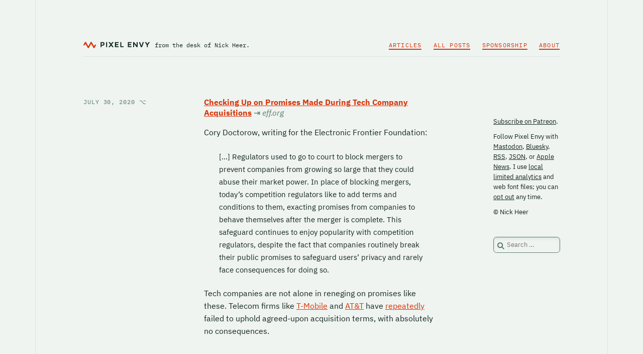

--- FILE ---
content_type: text/html; charset=UTF-8
request_url: https://pxlnv.com/linklog/acquisition-promises-and-lies/
body_size: 4260
content:

<!DOCTYPE html>
<html lang="en-CA" itemscope itemtype="https://schema.org/Article">
<head>
	<meta charset="UTF-8">
	<meta name="viewport" content="width=device-width">
	<meta name="fediverse:creator" content="@nickheer@c.im" />
	
	<title>Checking Up on Promises Made During Tech Company Acquisitions &ndash; Pixel Envy</title>
<meta name='robots' content='max-image-preview:large' />
<link rel='stylesheet' id='pxlnv-style-css' href='https://pxlnv.com/wordpress/wp-content/themes/pxlnv-x/style.css' type='text/css' media='all' />
<link rel="https://api.w.org/" href="https://pxlnv.com/wp-json/" /><link rel="alternate" title="JSON" type="application/json" href="https://pxlnv.com/wp-json/wp/v2/posts/29992" /><link rel="EditURI" type="application/rsd+xml" title="RSD" href="https://pxlnv.com/wordpress/xmlrpc.php?rsd" />
<link rel="canonical" href="https://pxlnv.com/linklog/acquisition-promises-and-lies/" />
<link rel="alternate" type="application/json" title="JSON Feed" href="https://pxlnv.com/feed/json/" />
<link rel="pingback" href="https://pxlnv.com/wordpress/xmlrpc.php">
	
	<script>
		if (document.cookie.indexOf("webfont=on") !== -1 || document.cookie.indexOf("webfont=") === -1) {
			var link = document.createElement("link");
			link.href = "https://pxlnv.com/wordpress/wp-content/themes/pxlnv-x/webfont.css";
			link.rel = "stylesheet";
			document.head.appendChild(link);
		}
	</script>
	
	<link rel="alternate" type="application/rss+xml" title="Pixel Envy" href="https://pxlnv.com/feed/">
	
			
			<meta name="description" content="Cory Doctorow, writing for the Electronic Frontier Foundation: […] Regulators used to go to court to block mergers to prevent companies from growing so large that they could abuse their market power. In place of blocking mergers, today&#8217;s competition regulators like to add terms and conditions to them, exacting promises from companies to behave themselves [&#8230;]">
		<link rel="canonical" href="https://pxlnv.com/linklog/acquisition-promises-and-lies/"> 
		
		
		
	<meta name="author" content="Nick Heer">
	<meta name="twitter:site" content="@pxlnv">
	<meta name="twitter:creator" content="@nickheer">
	<link rel="me" href="https://c.im/@nickheer">
	<link rel="me" href="https://mastodon.social/@pxlnv">
	
	<link rel="apple-touch-icon" href="/apple-touch-icon.png">
	<link rel="icon" type="image/x-icon" href="/wordpress/wp-content/themes/pxlnv-x/images/favicon.ico">
	<link rel="icon" href="/wordpress/wp-content/themes/pxlnv-x/images/favicon-32.png" sizes="32x32">
	<link rel="icon" href="/wordpress/wp-content/themes/pxlnv-x/images/favicon-96.png" sizes="96x96">
	
	<meta name="theme-color" content="#eff4f1" media="(prefers-color-scheme: light)">
	<meta name="theme-color" content="#142621" media="(prefers-color-scheme: dark)">
	
	<script>
	  var _paq = _paq || [];
	  _paq.push(['trackPageView']);
	  _paq.push(['enableLinkTracking']);
	  (function() {
		var u="//pxlnv.com/piwik/";
		_paq.push(['setTrackerUrl', u+'piwik.php']);
		_paq.push(['setSiteId', '1']);
		var d=document, g=d.createElement('script'), s=d.getElementsByTagName('script')[0];
		g.type='text/javascript'; g.async=true; g.defer=true; g.src=u+'piwik.js'; s.parentNode.insertBefore(g,s);
	  })();
	</script>
</head>

<body onload="setupZoom()" class="post-template-default single single-post postid-29992 single-format-standard wp-embed-responsive">
<div id="wrapper" class="hfeed">
<header id="header">
	<div id="header-items">
		<div id="branding">
			<div id="site-title" itemprop="publisher" itemscope itemtype="https://schema.org/Organization">
				<a href="/">
					<figure id="wordmark" title="Pixel Envy" aria-label="Pixel Envy logo">
						<svg xmlns="http://www.w3.org/2000/svg" width="180" height="20" viewBox="0 0 3853.06 360">
							<g id="logo" data-name="logo">
								<path id="svg-glyph" class="glyph" d="M617,360a37.38,37.38,0,0,1-32.26-18.63l-130-224.94a3.19,3.19,0,0,0-5.52,0l-130.68,225a37.29,37.29,0,0,1-64.52-.06L124,116.46a3.19,3.19,0,0,0-5.53,0l-41.14,71a27.77,27.77,0,0,1-23.95,13.81H24a24.12,24.12,0,0,1-16.86-6.62,23.44,23.44,0,0,1-3.92-28.57L89,18.54a37.29,37.29,0,0,1,64.51.08l130.08,225a3.2,3.2,0,0,0,5.54,0l130.68-225a37.28,37.28,0,0,1,64.52.07l130,224.89a3.19,3.19,0,0,0,5.53,0l41.13-71a27.75,27.75,0,0,1,23.94-13.81h29.41a24.09,24.09,0,0,1,16.86,6.63,23.44,23.44,0,0,1,3.92,28.57L649.28,341.46A37.41,37.41,0,0,1,617.05,360Z"></path>
								<path id="svg-wordmark" class="wordmark" d="M1123.4,15.32c24,0,48,4.64,68.63,21.48,21.47,17.68,35,45.05,35,78.73,0,34.53-14.74,63.16-37.9,80.85-20.21,15.58-42.95,19.37-65.68,19.37h-65.27v80a6.2,6.2,0,0,1-6.31,6.31h-47.58a6.57,6.57,0,0,1-6.74-6.31V21.64a6.58,6.58,0,0,1,6.74-6.32Zm24,61.48c-9.27-5.9-19.79-8.42-32-8.42h-57.27v94.31h56c11.79,0,23.58-1.68,32.43-7.58,11.78-7.15,18.94-20.21,18.94-39.58C1165.5,96.59,1158.34,84,1147.4,76.8Zm226.94-61.48a6.21,6.21,0,0,1,6.32,6.32V295.75a6.2,6.2,0,0,1-6.32,6.31h-47.58a6.56,6.56,0,0,1-6.73-6.31V21.64a6.57,6.57,0,0,1,6.73-6.32ZM1752.45,292c4.21,5.05,2.52,10.1-4.22,10.1H1685.5c-5.9,0-8-2.1-11-5.89l-67-91.37-67.37,91.37c-2.52,3.79-5,5.89-10.52,5.89h-63.16c-6.74,0-8.42-5.05-4.21-10.1l108.21-132.64L1464.45,25.85c-3.79-5.05-2.11-10.53,4.63-10.53h63.15c5.48,0,8,2.53,10.53,6.32L1608,110.06l63.16-88.42c3-3.79,5.48-6.32,11.37-6.32h63.58c6.74,0,8.42,5.48,4.21,10.53L1645.92,158.06ZM2043.39,15.32a6.57,6.57,0,0,1,6.73,6.32V62.9a6.57,6.57,0,0,1-6.73,6.32H1894.34v61.89h127.15a6.48,6.48,0,0,1,6.32,6.32v40.84a6.58,6.58,0,0,1-6.32,6.74H1894.34v63.58h149.05c3.79,0,6.73,2.52,6.73,6.31v40.85a6.56,6.56,0,0,1-6.73,6.31h-203a6.57,6.57,0,0,1-6.74-6.31V21.64a6.58,6.58,0,0,1,6.74-6.32Zm155.36,0a6.21,6.21,0,0,1,6.32,6.32v227H2327.6c3.79,0,6.73,2.52,6.73,6.31v40.85a6.56,6.56,0,0,1-6.73,6.31H2151.18a6.57,6.57,0,0,1-6.74-6.31V21.64a6.58,6.58,0,0,1,6.74-6.32Zm593.26,0a6.58,6.58,0,0,1,6.74,6.32V62.9a6.58,6.58,0,0,1-6.74,6.32H2643v61.89h127.16a6.47,6.47,0,0,1,6.31,6.32v40.84a6.57,6.57,0,0,1-6.31,6.74H2643v63.58H2792c3.79,0,6.74,2.52,6.74,6.31v40.85a6.57,6.57,0,0,1-6.74,6.31H2589.07a6.57,6.57,0,0,1-6.74-6.31V21.64a6.58,6.58,0,0,1,6.74-6.32ZM3091,21.64a6.48,6.48,0,0,1,6.31-6.32h45.48a6.47,6.47,0,0,1,6.31,6.32V295.75a6.47,6.47,0,0,1-6.31,6.31h-42.11c-5,0-8-.84-11.79-6.31L2951.17,116.38V295.75a6.48,6.48,0,0,1-6.32,6.31h-45a6.57,6.57,0,0,1-6.74-6.31V21.64a6.58,6.58,0,0,1,6.74-6.32h42.11c5.05,0,7.57,1.69,11.36,6.74L3091,201.43ZM3405.06,297c-1.68,4.63-4.63,6.31-9.68,6.31h-50.53c-5.47,0-8.42-1.68-10.1-6.31L3230.33,24.17c-2.11-5.06-.43-8.85,5.05-8.85h50.95c5.47,0,8.84,2.11,10.52,7.16l72.84,204.63h.85L3445.9,22.48c1.69-5.05,4.64-7.16,10.53-7.16H3507c5.05,0,7.15,3.79,5.05,8.85ZM3780.64,21.64c2.52-4.21,5.05-6.32,10.94-6.32h55.16c6.74,0,8,5.06,4.21,10.53L3744.42,182.9V295.75a6.47,6.47,0,0,1-6.31,6.31h-48a6.48,6.48,0,0,1-6.32-6.31V182.48L3578.11,25.85c-3.79-5.47-2.53-10.53,4.21-10.53h55.16c5.47,0,8,1.69,10.52,6.32l66.11,101.05Z"></path>
							</g>
						</svg>
					</figure>
				</a>
			</div>
			<div id="site-description">from the desk of <br>Nick Heer.</div>
		</div>
		
		<nav id="menu" itemscope itemtype="https://schema.org/SiteNavigationElement">
			<div class="menu-main-menu-container"><ul id="menu-main-menu" class="menu"><li id="menu-item-35782" class="menu-item menu-item-type-post_type menu-item-object-page menu-item-35782"><a href="https://pxlnv.com/articles/" itemprop="url"><span itemprop="name">Articles</span></a></li>
<li id="menu-item-35781" class="menu-item menu-item-type-post_type menu-item-object-page menu-item-35781"><a href="https://pxlnv.com/archives/" itemprop="url"><span itemprop="name">All Posts</span></a></li>
<li id="menu-item-35788" class="menu-item menu-item-type-post_type menu-item-object-page menu-item-35788"><a href="https://pxlnv.com/sponsorship/" itemprop="url"><span itemprop="name">Sponsorship</span></a></li>
<li id="menu-item-35792" class="menu-item menu-item-type-post_type menu-item-object-page menu-item-35792"><a href="https://pxlnv.com/about/" itemprop="url"><span itemprop="name">About</span></a></li>
</ul></div>		</nav>
	</div>
</header>

<div id="container">
	<main id="content"><article id="post-29992" class="category-linklog tag-acquisition tag-policy">
<header>
	<div class="sticker">
		
	<div class="entry-meta">
	<time class="entry-date" datetime="2020-07-30T18:56:17-06:00" title="July 30, 2020" itemprop="datePublished" pubdate>
		<a href="https://pxlnv.com/linklog/acquisition-promises-and-lies/" title="Checking Up on Promises Made During Tech Company Acquisitions" rel="bookmark">
			July 30, 2020 <i>&#x2325;</i>
		</a>
	</time>
	<meta itemprop="dateModified" content="July 30, 2020" /></div>	
		</div>
</header>

<div class="entry-content" itemprop="mainEntityOfPage">
<h1 class="link-title" itemprop="headline">		<a href="https://www.eff.org/deeplinks/2020/07/dont-believe-proven-liars-absolute-minimum-standard-prudence-merger-scrutiny" title="Link to source of Checking Up on Promises Made During Tech Company Acquisitions">Checking Up on Promises Made During Tech Company Acquisitions</a>
		<em><i>&rarrb;</i>
			 eff.org		</em>
	</h1>
<meta itemprop="description" content="Cory Doctorow, writing for the Electronic Frontier Foundation: […] Regulators used to go to court to block mergers to prevent companies from growing so large that they could abuse their market power. In place of blocking mergers, today&#8217;s competition regulators like to add terms and conditions to them, exacting promises from companies to behave themselves [&hellip;]">

<p>Cory Doctorow, writing for the Electronic Frontier Foundation:</p>

<blockquote>
  <p>[…] Regulators used to go to court to block mergers to prevent companies from growing so large that they could abuse their market power. In place of blocking mergers, today&#8217;s competition regulators like to add terms and conditions to them, exacting promises from companies to behave themselves after the merger is complete. This safeguard continues to enjoy popularity with competition regulators, despite the fact that companies routinely break their public promises to safeguard users’ privacy and rarely face consequences for doing so.</p>
</blockquote>

<p>Tech companies are not alone in reneging on promises like these. Telecom firms like <a href="https://www.techdirt.com/articles/20200609/08423044671/dojs-plan-to-fix-t-mobile-merger-is-already-hot-mess.shtml">T-Mobile</a> and <a href="https://www.techdirt.com/articles/20200625/11325544783/att-ditches-15-tv-service-it-used-as-regulator-bait-to-seal-time-warner-merger.shtml">AT&amp;T</a> have <a href="https://www.techdirt.com/articles/20180702/09332640153/fresh-off-merger-att-jacks-up-price-streaming-video-service.shtml">repeatedly</a> failed to uphold agreed-upon acquisition terms, with absolutely no consequences.</p>

</div>
</article><footer class="footer">
</footer>
	</main>
	<aside id="sidebar" role="complementary">
	<div id="carbonads">
		<span>
			<span class="carbon-wrap">
				<script async type="text/javascript" src="//cdn.carbonads.com/carbon.js?zoneid=1698&serve=CVYD42E&placement=pxlnv" id="_carbonads_js"></script>
			</span>
		</span>
	</div>
	
	<div id="about">
		<p><a href="https://patreon.com/pxlnv">Subscribe on Patreon</a>.</p>
		<p>Follow Pixel Envy with <a href="https://mastodon.social/@pxlnv">Mastodon</a>, <a href="https://bsky.app/profile/pxlnv.bsky.social">Bluesky</a>, <a href="/feed">RSS</a>, <a href="/feed/json">JSON</a>, or <a href="https://apple.news/TAjcS0c5sRV2HYftzmJ6UMQ">Apple News</a>. I use <a href="/privacy">local limited analytics</a> and web font files; you can <a href="https://pxlnv.com/optout.php">opt out</a> any time.</p>
		<p>&copy; Nick Heer</p>
	</div>
	
	<div id="search"><form role="search" method="get" class="search-form" action="https://pxlnv.com/">
				<label>
					<span class="screen-reader-text">Search for:</span>
					<input type="search" class="search-field" placeholder="Search &hellip;" value="" name="s" />
				</label>
				<input type="submit" class="search-submit" value="Search" />
			</form></div>
</aside>
</div>

<footer id="footer">
	<span>Assembled from bits daily in Calgary and around the world. <br>Thank you for reading.</span>
	<div>
		<i>
			
		</i>
	</div>
</footer>

</div>
<script src="//pxlnv.com/zoom/zoom.min.js" type="text/javascript"></script>
</body>
</html>

--- FILE ---
content_type: text/css
request_url: https://pxlnv.com/wordpress/wp-content/themes/pxlnv-x/webfont.css
body_size: -56
content:
@import url('./webfonts/mono/IBMPlexMono-Regular.css');
@import url('./webfonts/sans/IBMPlexSans-Regular.css');
@import url('./webfonts/sans/IBMPlexSans-Italic.css');
@import url('./webfonts/sans/IBMPlexSans-Bold.css');

:root{
	--f-plex: 'IBM Plex Sans', 'Helvetica Neue', Helvetica, 'Literally Anything Else', Arial, sans-serif;
	--f-plex-mono: 'IBM Plex Mono', 'SF Mono', 'Menlo', 'Source Code Pro', Monaco, 'Courier Prime', monospace;
}

--- FILE ---
content_type: text/css
request_url: https://pxlnv.com/wordpress/wp-content/themes/pxlnv-x/webfonts/sans/IBMPlexSans-Italic.css
body_size: 346
content:
/* Subset: Cyrillic */
@font-face {
	font-family: 'IBM Plex Sans';
	font-style: italic;
	font-weight: 400;
	src: local("IBM Plex Sans Italic"), local("IBMPlexSans-Italic"), url("IBMPlexSans-Italic-Cyrillic.woff2") format("woff2");
	unicode-range: U+0400-045F, U+0462-0463, U+0472-0475, U+0490-04C2, U+04CF-04D9, U+04DC-04E9, U+04EE-04F9, U+0524-0525
}
/* Subset: Greek */
@font-face {
	font-family: 'IBM Plex Sans';
	font-style: italic;
	font-weight: 400;
	src: local("IBM Plex Sans Italic"), local("IBMPlexSans-Italic"), url("IBMPlexSans-Italic-Greek.woff2") format("woff2");
	unicode-range: U+037E, U+0386-038A, U+038C, U+038E-03A1, U+03A3-03CE
}
/* Subset: Latin1 */
@font-face {
	font-family: 'IBM Plex Sans';
	font-style: italic;
	font-weight: 400;
	src: local("IBM Plex Sans Italic"), local("IBMPlexSans-Italic"), url("IBMPlexSans-Italic-Latin1.woff2") format("woff2");
	unicode-range: U+0000, U+000D, U+0020-007E, U+00A0-00FF, U+0131, U+0152-0153, U+02C6, U+02DA, U+02DC, U+2013-2014, U+2018-201A, U+201C-201E, U+2020-2022, U+2026, U+2030, U+2039-203A, U+2044, U+20AC, U+2122, U+2212, U+FB01-FB02
}
/* Subset: Latin2 */
@font-face {
	font-family: 'IBM Plex Sans';
	font-style: italic;
	font-weight: 400;
	src: local("IBM Plex Sans Italic"), local("IBMPlexSans-Italic"), url("IBMPlexSans-Italic-Latin2.woff2") format("woff2");
	unicode-range: U+0100-0101, U+0104-0130, U+0132-0151, U+0154-017F, U+018F, U+0192, U+01A0-01A1, U+01AF-01B0, U+01FA-01FF, U+0218-021B, U+0237, U+0259, U+1E80-1E85, U+1E9E, U+20A1, U+20A4, U+20A6, U+20A8-20AA, U+20AD-20AE, U+20B1-20B2, U+20B4-20B5, U+20B8-20BA, U+20BD, U+20BF
}
/* Subset: Latin3 */
@font-face {
	font-family: 'IBM Plex Sans';
	font-style: italic;
	font-weight: 400;
	src: local("IBM Plex Sans Italic"), local("IBMPlexSans-Italic"), url("IBMPlexSans-Italic-Latin3.woff2") format("woff2");
	unicode-range: U+0102-0103, U+01CD-01DC, U+1EA0-1EF9, U+20AB
}
/* Subset: Pi */
@font-face {
	font-family: 'IBM Plex Sans';
	font-style: italic;
	font-weight: 400;
	src: local("IBM Plex Sans Italic"), local("IBMPlexSans-Italic"), url("IBMPlexSans-Italic-Pi.woff2") format("woff2");
	unicode-range: U+0E3F, U+2000-200D, U+2015, U+2028-2029, U+202F, U+2032-2033, U+2070, U+2074-2079, U+2080-2089, U+2113, U+2116, U+2126, U+212E, U+2150-2151, U+2153-215E, U+2190-2199, U+21A9-21AA, U+21B0-21B3, U+21B6-21B7, U+21BA-21BB, U+21C4, U+21C6, U+2202, U+2206, U+220F, U+2211, U+2215, U+221A, U+221E, U+222B, U+2248, U+2260, U+2264-2265, U+25CA, U+2713, U+274C, U+2B0E-2B11, U+ECE0, U+EFCC, U+FEFF, U+FFFD
}


--- FILE ---
content_type: application/javascript
request_url: https://pxlnv.com/zoom/zoom.min.js
body_size: 4619
content:
// zoom.js - based on FancyZoom.js v1.1 - http://www.fancyzoom.com
//
// Copyright (c) 2008 Cabel Sasser / Panic Inc
// All rights reserved.
//
// Modified (and dumbed down) by Peter Maurer / Many Tricks
// 
// Instructions: Include zoom.js in page, call setupZoom() in onLoad. That's it!
//               Any <a href> links to images will be updated to zoom inline.
//               Add rel="nozoom" to your <a href> to disable zooming for an image.
// 
// Redistribution and use of this effect in source form, with or without modification,
// are permitted provided that the following conditions are met:
// 
// * USE OF SOURCE ON COMMERCIAL (FOR-PROFIT) WEBSITE REQUIRES ONE-TIME LICENSE FEE PER DOMAIN.
//   Reasonably priced! Visit www.fancyzoom.com for licensing instructions. Thanks!
//
// * Non-commercial (personal) website use is permitted without license/payment!
//
// * Redistribution of source code must retain the above copyright notice,
//   this list of conditions and the following disclaimer.
//
// * Redistribution of source code and derived works cannot be sold without specific
//   written prior permission.
//
// THIS SOFTWARE IS PROVIDED BY THE COPYRIGHT HOLDERS AND CONTRIBUTORS
// "AS IS" AND ANY EXPRESS OR IMPLIED WARRANTIES, INCLUDING, BUT NOT
// LIMITED TO, THE IMPLIED WARRANTIES OF MERCHANTABILITY AND FITNESS FOR
// A PARTICULAR PURPOSE ARE DISCLAIMED. IN NO EVENT SHALL THE COPYRIGHT OWNER OR
// CONTRIBUTORS BE LIABLE FOR ANY DIRECT, INDIRECT, INCIDENTAL, SPECIAL,
// EXEMPLARY, OR CONSEQUENTIAL DAMAGES (INCLUDING, BUT NOT LIMITED TO,
// PROCUREMENT OF SUBSTITUTE GOODS OR SERVICES; LOSS OF USE, DATA, OR
// PROFITS; OR BUSINESS INTERRUPTION) HOWEVER CAUSED AND ON ANY THEORY OF
// LIABILITY, WHETHER IN CONTRACT, STRICT LIABILITY, OR TORT (INCLUDING
// NEGLIGENCE OR OTHERWISE) ARISING IN ANY WAY OUT OF THE USE OF THIS
// SOFTWARE, EVEN IF ADVISED OF THE POSSIBILITY OF SUCH DAMAGE.

var useDarkTheme = false;							// Display the close widget and the caption with a dark background and a white border
var includeCaption = true;							// Turn on the "caption" feature, and write out the caption HTML
var zoomTime = 5;									// Milliseconds between frames of zoom animation
var zoomSteps = 15;									// Number of zoom animation frames
var includeFade = 1;								// Set to 1 to fade the image in / out as it zooms
var minBorder = 90;									// Amount of padding between large, scaled down images, and the window edges
var shadowSettings = '0px 3px 15px rgba(0, 0, 0, ';	// Blur, radius, color of shadow for compatible browsers
var shadowMaximumOpacity = .3;						// Shadow alpha

var zoomImagesURI   = '/zoom/';				// Location of the zoom and shadow images

// Init. Do not add anything below this line, unless it's something awesome.

var myWidth=0,myHeight=0,myScroll=0;myScrollWidth=0;myScrollHeight=0;var zoomOpen=false,preloadAngle=0,preloadActive=false,preloadTime=0,imgPreload=new Image();var preloadAnimTimer=0;var zoomActive=new Array();var zoomTimer=new Array();var zoomOrigW=new Array();var zoomOrigH=new Array();var zoomOrigX=new Array();var zoomOrigY=new Array();var zoomBoxID="ZoomBox";var zoomBoxImageID="ZoomBoxImage";var zoomSpinContainerID="ZoomSpin";var zoomSpinImageID="ZoomSpinImage";var zoomCloseWidgetID="ZoomClose";var zoomCaptionInnerDivID="ZoomCaptionInner";var zoomCaptionOuterDivID="ZoomCaptionOuter";if(navigator.userAgent.indexOf("MSIE")!=-1){var browserIsIE=true;}
function setupZoom(){if(!document.getElementsByTagName){return;}
var links=document.getElementsByTagName("a");for(i=0;i<links.length;i++){if(links[i].getAttribute("href")){if(links[i].getAttribute("href").search(/(.*)\.(jpg|jpeg|gif|png|bmp|tif|tiff)/gi)!=-1){if(links[i].getAttribute("rel")!="nozoom"){links[i].onclick=function(event){return zoomClick(this,event);};links[i].onmouseover=function(){zoomPreload(this);};}}}}
var inBody=document.getElementsByTagName("body").item(0);var inSpinContainer=document.createElement("div");inSpinContainer.setAttribute('id',zoomSpinContainerID);inSpinContainer.style.position='absolute';inSpinContainer.style.left='10px';inSpinContainer.style.top='10px';inSpinContainer.style.visibility='hidden';inSpinContainer.style.zIndex='525';inBody.insertBefore(inSpinContainer,inBody.firstChild);var inSpinImage=document.createElement("img");inSpinImage.setAttribute('id',zoomSpinImageID);inSpinImage.setAttribute('src',zoomImagesURI+'spin.png');inSpinImage.style.width='50px';inSpinImage.style.height='50px';inSpinContainer.appendChild(inSpinImage);zoomBox=document.createElement("div");zoomBox.setAttribute('id',zoomBoxID);zoomBox.style.position='absolute';zoomBox.style.left='10px';zoomBox.style.top='10px';zoomBox.style.visibility='hidden';zoomBox.style.zIndex='499';inBody.insertBefore(zoomBox,inSpinContainer.nextSibling);zoomBoxImage=document.createElement("img");zoomBoxImage.onclick=function(event){zoomOut(this,event);return false;};zoomBoxImage.setAttribute('src',zoomImagesURI+'spacer.gif');zoomBoxImage.setAttribute('id',zoomBoxImageID);zoomBoxImage.setAttribute('border','0');zoomBoxImage.style.boxShadow=shadowSettings+'0.0)';zoomBoxImage.style.display='block';zoomBoxImage.style.width='10px';zoomBoxImage.style.height='10px';zoomBoxImage.style.borderRadius='5px';zoomBoxImage.style.cursor='pointer';zoomBox.appendChild(zoomBoxImage);var inCloseWidget=document.createElement("div");inCloseWidget.setAttribute('id',zoomCloseWidgetID);inCloseWidget.style.position='absolute';if(browserIsIE){inCloseWidget.style.left='-1px';inCloseWidget.style.top='0px';}else{inCloseWidget.style.left='-15px';inCloseWidget.style.top='-14px';}
inCloseWidget.style.visibility='hidden';zoomBox.appendChild(inCloseWidget);var inCloseWidgetImage=document.createElement("img");inCloseWidgetImage.onclick=function(event){zoomOut(this,event);return false;};inCloseWidgetImage.setAttribute('src',zoomImagesURI+(useDarkTheme?'close_hud.png':'close.png'));inCloseWidgetImage.setAttribute('width','30');inCloseWidgetImage.setAttribute('height','30');inCloseWidgetImage.setAttribute('border','0');inCloseWidgetImage.style.cursor='pointer';inCloseWidget.appendChild(inCloseWidgetImage);if(includeCaption){var inCapOuterDiv=document.createElement("div");inCapOuterDiv.setAttribute('id',zoomCaptionOuterDivID);inCapOuterDiv.style.position='absolute';inCapOuterDiv.style.visibility='hidden';inCapOuterDiv.style.marginLeft='auto';inCapOuterDiv.style.marginRight='auto';inCapOuterDiv.style.zIndex='501';inBody.insertBefore(inCapOuterDiv,zoomBox.nextSibling);var inCapInnerDiv=document.createElement("div");inCapInnerDiv.setAttribute('id',zoomCaptionInnerDivID);if(useDarkTheme){inCapInnerDiv.style.padding='2px 8px';inCapInnerDiv.style.boxShadow='0px 1px 3px rgba(0, 0, 0, 0.6)';inCapInnerDiv.style.border='2px solid #fff';}else{inCapInnerDiv.style.padding='4px 10px';}
inCapInnerDiv.style.borderRadius='5px';inCapInnerDiv.style.background='rgba(0, 0, 0, 0.8)';inCapInnerDiv.style.fontWeight='600';inCapInnerDiv.style.color='#ffffff';inCapInnerDiv.style.textShadow='0px 1px 3px #000000';inCapInnerDiv.style.whiteSpace='nowrap';inCapOuterDiv.appendChild(inCapInnerDiv);}}
function zoomPreload(from){var theimage=from.getAttribute("href");if(imgPreload.src.indexOf(from.getAttribute("href").substr(from.getAttribute("href").lastIndexOf("/")))==-1){preloadActive=true;imgPreload=new Image();imgPreload.onload=function(){preloadActive=false;}
imgPreload.src=theimage;}}
function preloadAnimStart(){preloadTime=new Date();document.getElementById(zoomSpinContainerID).style.left=((myWidth/2)-25)+'px';document.getElementById(zoomSpinContainerID).style.top=((myHeight/2)+myScroll-25)+'px';document.getElementById(zoomSpinContainerID).style.visibility="visible";preloadAngle=0;document.getElementById(zoomSpinImageID).style.transform="none";preloadAnimTimer=setInterval("preloadAnim()",20);}
function preloadAnim(from){if(preloadActive!=false){preloadAngle++;if(preloadAngle>35){preloadAngle=0;document.getElementById(zoomSpinImageID).style.transform="none";}else{document.getElementById(zoomSpinImageID).style.transform='rotate('+(preloadAngle*10)+'deg)';}}else{document.getElementById(zoomSpinContainerID).style.visibility="hidden";clearInterval(preloadAnimTimer);preloadAnimTimer=0;zoomIn(preloadFrom);}}
function zoomClick(from,evt){var shift=getShift(evt);if(!evt&&window.event&&(window.event.metaKey||window.event.altKey)){return true;}else if(evt&&(evt.metaKey||evt.altKey)){return true;}
getSize();if(preloadActive==true){if(preloadAnimTimer==0){preloadFrom=from;preloadAnimStart();}}else{zoomIn(from,shift);}
return false;}
function zoomIn(from,shift){zoomBoxImage.src=from.getAttribute("href");if(from.childNodes[0].width){startW=from.childNodes[0].width;startH=from.childNodes[0].height;startPos=findElementPos(from.childNodes[0]);}else{startW=50;startH=12;startPos=findElementPos(from);}
hostX=startPos[0];hostY=startPos[1];if(document.getElementById('scroller')){hostX=hostX-document.getElementById('scroller').scrollLeft;}
endW=imgPreload.width;endH=imgPreload.height;var pixelRatioAttribute=from.getAttribute("data-zoomimagepixelratio");if((pixelRatioAttribute)||(pixelRatioAttribute=from.getAttribute("data-fancyzoomresolution"))){var pixelRatio=parseFloat(pixelRatioAttribute);if(pixelRatio>1.1){endW=Math.round(endW/pixelRatio);endH=Math.round(endH/pixelRatio);}}
if(zoomActive[zoomBoxImageID]!=true){if(!browserIsIE){if(fadeActive[zoomBoxImageID]){clearInterval(fadeTimer[zoomBoxImageID]);fadeActive[zoomBoxImageID]=false;fadeTimer[zoomBoxImageID]=false;}
document.getElementById(zoomBoxImageID).style.boxShadow=shadowSettings+'0.0)';}
document.getElementById(zoomCloseWidgetID).style.visibility="hidden";if(includeCaption){document.getElementById(zoomCaptionOuterDivID).style.visibility="hidden";if(from.getAttribute('title')&&includeCaption){document.getElementById(zoomCaptionInnerDivID).innerHTML=from.getAttribute('title');}else{document.getElementById(zoomCaptionInnerDivID).innerHTML="";}}
zoomOrigW[zoomBoxImageID]=startW;zoomOrigH[zoomBoxImageID]=startH;zoomOrigX[zoomBoxImageID]=hostX;zoomOrigY[zoomBoxImageID]=hostY;zoomBoxImage.style.width=startW+'px';zoomBoxImage.style.height=startH+'px';zoomBox.style.left=hostX+'px';zoomBox.style.top=hostY+'px';if(includeFade==1){setOpacity(0,zoomBoxID);}
zoomBox.style.visibility="visible";sizeRatio=endW/endH;if(endW>myWidth-minBorder){endW=myWidth-minBorder;endH=endW/sizeRatio;}
if(endH>myHeight-minBorder){endH=myHeight-minBorder;endW=endH*sizeRatio;}
zoomChangeX=((myWidth-endW)*0.5)-hostX;zoomChangeY=myScroll+((myHeight-endH)*0.4)-hostY;zoomChangeW=endW-startW;zoomChangeH=endH-startH;if(shift){tempSteps=zoomSteps*7;}else{tempSteps=zoomSteps;}
zoomCurrent=0;if(includeFade==1){fadeCurrent=0;fadeAmount=(0-100)/tempSteps;}else{fadeAmount=0;}
zoomTimer[zoomBoxImageID]=setInterval("zoomElement('"+zoomBoxID+"', '"+zoomBoxImageID+"', "+zoomCurrent+", "+startW+", "+zoomChangeW+", "+startH+", "+zoomChangeH+", "+hostX+", "+zoomChangeX+", "+hostY+", "+zoomChangeY+", "+tempSteps+", "+includeFade+", "+fadeAmount+", 'didZoomIn()')",zoomTime);zoomActive[zoomBoxImageID]=true;}}
function zoomOut(from,evt){if(getShift(evt)){tempSteps=zoomSteps*7;}else{tempSteps=zoomSteps;}
if(zoomActive[zoomBoxImageID]!=true){if(!browserIsIE){if(fadeActive[zoomBoxImageID]){clearInterval(fadeTimer[zoomBoxImageID]);fadeActive[zoomBoxImageID]=false;fadeTimer[zoomBoxImageID]=false;}
document.getElementById(zoomBoxImageID).style.boxShadow=shadowSettings+'0.0)';}
document.getElementById(zoomCloseWidgetID).style.visibility="hidden";if(includeCaption&&document.getElementById(zoomCaptionInnerDivID).innerHTML!=""){document.getElementById(zoomCaptionOuterDivID).style.visibility="hidden";}
startX=parseInt(zoomBox.style.left);startY=parseInt(zoomBox.style.top);startW=zoomBoxImage.width;startH=zoomBoxImage.height;zoomChangeX=zoomOrigX[zoomBoxImageID]-startX;zoomChangeY=zoomOrigY[zoomBoxImageID]-startY;zoomChangeW=zoomOrigW[zoomBoxImageID]-startW;zoomChangeH=zoomOrigH[zoomBoxImageID]-startH;zoomCurrent=0;if(includeFade==1){fadeCurrent=0;fadeAmount=(100-0)/tempSteps;}else{fadeAmount=0;}
zoomTimer[zoomBoxImageID]=setInterval("zoomElement('"+zoomBoxID+"', '"+zoomBoxImageID+"', "+zoomCurrent+", "+startW+", "+zoomChangeW+", "+startH+", "+zoomChangeH+", "+startX+", "+zoomChangeX+", "+startY+", "+zoomChangeY+", "+tempSteps+", "+includeFade+", "+fadeAmount+", 'didZoomOut()')",zoomTime);zoomActive[zoomBoxImageID]=true;}}
function didZoomIn(){zoomOpen=true;if(!browserIsIE){fadeElementSetup(zoomBoxImageID,0,shadowMaximumOpacity,5,0,"shadow");}
if(includeCaption&&document.getElementById(zoomCaptionInnerDivID).innerHTML!=""){zoomcapd=document.getElementById(zoomCaptionOuterDivID);zoomcapd.style.top=parseInt(zoomBox.style.top)+(zoomBox.offsetHeight+15)+'px';zoomcapd.style.left=(myWidth/2)-(zoomcapd.offsetWidth/2)+'px';zoomcapd.style.visibility="visible";}
if(!browserIsIE)setOpacity(0,zoomCloseWidgetID);document.getElementById(zoomCloseWidgetID).style.visibility="visible";if(!browserIsIE)fadeElementSetup(zoomCloseWidgetID,0,100,5);document.onkeypress=getKey;}
function didZoomOut(){zoomOpen=false;zoomOrigH[zoomBoxImageID]="";zoomOrigW[zoomBoxImageID]="";document.getElementById(zoomBoxID).style.visibility="hidden";zoomActive[zoomBoxImageID]==false;document.onkeypress=null;}
function zoomElement(zoomBox,zoomBoxImageID,zoomCurrent,zoomStartW,zoomChangeW,zoomStartH,zoomChangeH,zoomStartX,zoomChangeX,zoomStartY,zoomChangeY,zoomSteps,includeFade,fadeAmount,execWhenDone){if(zoomCurrent==(zoomSteps+1)){zoomActive[zoomBoxImageID]=false;clearInterval(zoomTimer[zoomBoxImageID]);if(execWhenDone!=""){eval(execWhenDone);}}else{if(includeFade==1){if(fadeAmount<0){setOpacity(Math.abs(zoomCurrent*fadeAmount),zoomBox);}else{setOpacity(100-(zoomCurrent*fadeAmount),zoomBox);}}
moveW=cubicInOut(zoomCurrent,zoomStartW,zoomChangeW,zoomSteps);moveH=cubicInOut(zoomCurrent,zoomStartH,zoomChangeH,zoomSteps);moveX=cubicInOut(zoomCurrent,zoomStartX,zoomChangeX,zoomSteps);moveY=cubicInOut(zoomCurrent,zoomStartY,zoomChangeY,zoomSteps);document.getElementById(zoomBox).style.left=moveX+'px';document.getElementById(zoomBox).style.top=moveY+'px';zoomBoxImage.style.width=moveW+'px';zoomBoxImage.style.height=moveH+'px';zoomCurrent++;clearInterval(zoomTimer[zoomBoxImageID]);zoomTimer[zoomBoxImageID]=setInterval("zoomElement('"+zoomBox+"', '"+zoomBoxImageID+"', "+zoomCurrent+", "+zoomStartW+", "+zoomChangeW+", "+zoomStartH+", "+zoomChangeH+", "+zoomStartX+", "+zoomChangeX+", "+zoomStartY+", "+zoomChangeY+", "+zoomSteps+", "+includeFade+", "+fadeAmount+", '"+execWhenDone+"')",zoomTime);}}
function getKey(evt){if(!evt){theKey=event.keyCode;}else{theKey=evt.keyCode;}
if(theKey==27){zoomOut(this,evt);}}
function fadeOut(elem){if(elem.id){fadeElementSetup(elem.id,100,0,10);}}
function fadeIn(elem){if(elem.id){fadeElementSetup(elem.id,0,100,10);}}
var fadeActive=new Array();var fadeQueue=new Array();var fadeTimer=new Array();var fadeClose=new Array();var fadeMode=new Array();function fadeElementSetup(elementID,fdStart,fdEnd,fdSteps,fdClose,fdMode){if(fadeActive[elementID]==true){fadeQueue[elementID]=new Array(elementID,fdStart,fdEnd,fdSteps);}else{fadeSteps=fdSteps;fadeCurrent=0;fadeAmount=(fdStart-fdEnd)/fadeSteps;fadeTimer[elementID]=setInterval("fadeElement('"+elementID+"', '"+fadeCurrent+"', '"+fadeAmount+"', '"+fadeSteps+"')",15);fadeActive[elementID]=true;fadeMode[elementID]=fdMode;if(fdClose==1){fadeClose[elementID]=true;}else{fadeClose[elementID]=false;}}}
function fadeElement(elementID,fadeCurrent,fadeAmount,fadeSteps){if(fadeCurrent==fadeSteps){clearInterval(fadeTimer[elementID]);fadeActive[elementID]=false;fadeTimer[elementID]=false;if(fadeClose[elementID]==true){document.getElementById(elementID).style.visibility="hidden";}
if(fadeQueue[elementID]&&fadeQueue[elementID]!=false){fadeElementSetup(fadeQueue[elementID][0],fadeQueue[elementID][1],fadeQueue[elementID][2],fadeQueue[elementID][3]);fadeQueue[elementID]=false;}}else{fadeCurrent++;if(fadeMode[elementID]=="shadow"){if(fadeAmount<0){document.getElementById(elementID).style.boxShadow=shadowSettings+(Math.abs(fadeCurrent*fadeAmount))+')';}else{document.getElementById(elementID).style.boxShadow=shadowSettings+(100-(fadeCurrent*fadeAmount))+')';}}else{if(fadeAmount<0){setOpacity(Math.abs(fadeCurrent*fadeAmount),elementID);}else{setOpacity(100-(fadeCurrent*fadeAmount),elementID);}}
clearInterval(fadeTimer[elementID]);fadeTimer[elementID]=setInterval("fadeElement('"+elementID+"', '"+fadeCurrent+"', '"+fadeAmount+"', '"+fadeSteps+"')",15);}}
function setOpacity(opacity,elementID){var object=document.getElementById(elementID).style;if(navigator.userAgent.indexOf("Firefox")!=-1){if(opacity==100){opacity=99.9999;}}
object.filter="alpha(opacity="+opacity+")";object.opacity=(opacity/100);}
function linear(t,b,c,d)
{return c*t/d+b;}
function sineInOut(t,b,c,d)
{return-c/2*(Math.cos(Math.PI*t/d)-1)+b;}
function cubicIn(t,b,c,d){return c*(t/=d)*t*t+b;}
function cubicOut(t,b,c,d){return c*((t=t/d-1)*t*t+1)+b;}
function cubicInOut(t,b,c,d)
{if((t/=d/2)<1)return c/2*t*t*t+b;return c/2*((t-=2)*t*t+2)+b;}
function bounceOut(t,b,c,d)
{if((t/=d)<(1/2.75)){return c*(7.5625*t*t)+b;}else if(t<(2/2.75)){return c*(7.5625*(t-=(1.5/2.75))*t+.75)+b;}else if(t<(2.5/2.75)){return c*(7.5625*(t-=(2.25/2.75))*t+.9375)+b;}else{return c*(7.5625*(t-=(2.625/2.75))*t+.984375)+b;}}
function getSize(){if(self.innerHeight){myWidth=window.innerWidth;myHeight=window.innerHeight;myScroll=window.pageYOffset;}else if(document.documentElement&&document.documentElement.clientHeight){myWidth=document.documentElement.clientWidth;myHeight=document.documentElement.clientHeight;myScroll=document.documentElement.scrollTop;}else if(document.body){myWidth=document.body.clientWidth;myHeight=document.body.clientHeight;myScroll=document.body.scrollTop;}
if(window.innerHeight&&window.scrollMaxY){myScrollWidth=document.body.scrollWidth;myScrollHeight=window.innerHeight+window.scrollMaxY;}else if(document.body.scrollHeight>document.body.offsetHeight){myScrollWidth=document.body.scrollWidth;myScrollHeight=document.body.scrollHeight;}else{myScrollWidth=document.body.offsetWidth;myScrollHeight=document.body.offsetHeight;}}
function getShift(evt){var shift=false;if(!evt&&window.event){shift=window.event.shiftKey;}else if(evt){shift=evt.shiftKey;if(shift)evt.stopPropagation();}
return shift;}
function findElementPos(elemFind){var elemX=0;var elemY=0;do{elemX+=elemFind.offsetLeft;elemY+=elemFind.offsetTop;}while(elemFind=elemFind.offsetParent)
return Array(elemX,elemY);}